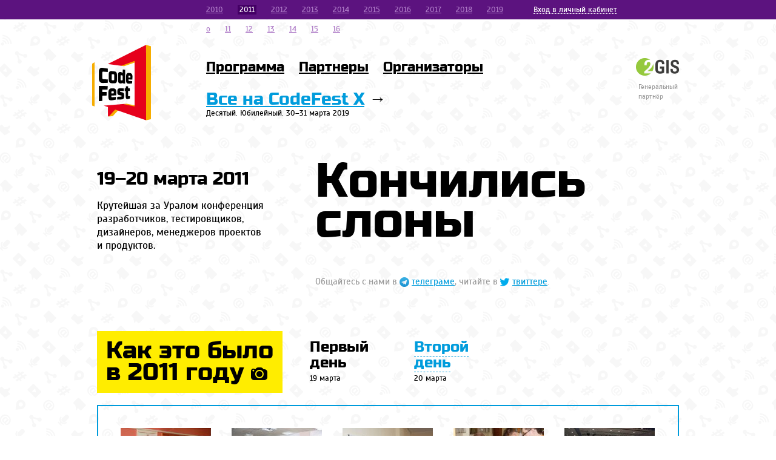

--- FILE ---
content_type: text/html; charset=utf-8
request_url: https://2011.codefest.ru/
body_size: 5474
content:
<!DOCTYPE html>
<html>
<head>
    <meta charset="UTF-8" />

    <title>CodeFest 2011</title>

    <meta property="og:image" content="/assets/frontend/2013/images/logo.png">
    <meta property="og:image:type" content="image/png">
    <meta property="og:image:width" content="97">
    <meta property="og:image:height" content="125">

    <meta name="description" content="Конференция разработчиков, посвященная вопросам разработки, управления проектами и тестирования." />

    <link href="/assets/frontend/2013/webfonts/russo-one.css" rel="stylesheet" type="text/css">
    <link href="/assets/frontend/2013/webfonts/scada.css" rel="stylesheet" type="text/css">
    <link href="/assets/frontend/2013/css/style.css?v=0.1" rel="stylesheet" type="text/css">
    <!--[if lt IE 9]>
    <script src="/assets/frontend/2013/js/html5shiv.js"></script>
    <![endif]-->
    <script type="text/javascript" src="/assets/frontend/2013/js/jquery-1.9.1.min.js"></script>
    <script type="text/javascript" src="/assets/frontend/2013/js/main.js?v=10"></script>
    <script type="text/javascript" src="/assets/frontend/2013/js/stickActions.js?v=0.1"></script>
    <link rel="stylesheet" href="/assets/frontend/2013/css/photor.min.css">
    <link rel="stylesheet" href="/assets/frontend/2013/css/gallery.css">
    
    <script>
        $(document).ready(function(){
            $('.b-programm-day').stickActions({
                'actions': '.b-programm-day__header'
            });
        });
    </script>
    
    </head>
<body>

<div class="b-page">
    <header class="b-header">
    

<script type="">
    $(document).ready(function(){
        if (location.hash == '#login' || location.hash == 'login'){
            $('#auth-form').show();
        }
    });
</script>

<section class="b-top-menu">
    <div class="grid-center">
        <aside class="b-auth">
                    <p class="b-auth__login">
                <a href="" class="b-dotted" id="auth-link"><span>Вход в личный кабинет</span></a>
            </p>
            <div class="b-auth-form" id="auth-form">
                <form data-role="auth-form">
                    <input type="text" class="b-input" placeholder="Эл.почта" name="email" data-name="email" value="" />
                    <div class="b-auth-form__message" id="auth-message" style="display: none">Проверьте почту!</div>
                    <p class="b-auth-form__notice" id="auth-notife" style="display: none">
                        <i class="icon icon__notice"></i> Не узнаём вас :(
                    </p>
                    <div class="b-auth-form__action" style="margin-top:0px">
                        <button class="b-btn" id="auth-submit" style="font-size:18px; float:left">Прислать ссылку</button>
                    </div>
                </form>
                <div style="margin-top:17px;">
                    <p class="b-auth-form__notice" style="color:#000000">
                        Бывали на CodeFest? Укажите имэил — пришлём ссылку для входа в личный кабинет.
                    </p>
                    <p class="b-auth-form__notice" style="color:#000000">
                        Не бывали – <a href="/reg/">зарегистрируйтесь</a>.
                    </p>
                </div>
                                <input type="hidden" class="b-input" data-role="auth-form-confirm" name="confirm" value="0" />
            </div>
                </aside>
        <section class="b-top-menu__archive">
                        <a href="//2010.codefest.ru" title="2010" >2010</a>
                        <a href="//2011.codefest.ru" title="2011" class="b-selected">2011</a>
                        <a href="//2012.codefest.ru" title="2012" >2012</a>
                        <a href="//2013.codefest.ru" title="2013" >2013</a>
                        <a href="//2014.codefest.ru" title="2014" >2014</a>
                        <a href="//2015.codefest.ru" title="2015" >2015</a>
                        <a href="//2016.codefest.ru" title="2016" >2016</a>
                        <a href="//2017.codefest.ru" title="2017" >2017</a>
                        <a href="//2018.codefest.ru" title="2018" >2018</a>
                        <a href="//2019.codefest.ru" title="2019" >2019</a>
                        <a href="//o.codefest.ru" title="o" >o</a>
                        <a href="//11.codefest.ru" title="11" >11</a>
                        <a href="//12.codefest.ru" title="12" >12</a>
                        <a href="//13.codefest.ru" title="13" >13</a>
                        <a href="//14.codefest.ru" title="14" >14</a>
                        <a href="//15.codefest.ru" title="15" >15</a>
                        <a href="//16.codefest.ru" title="16" >16</a>
                    </section>
    </div>
</section>    <div class="grid-center">
        <div class="b-logo">
            <a href="/" title="">
                <img src="/assets/frontend/2013/images/logo.png" alt="CodeFest" />
            </a>
        </div>
        <div class="b-organizators">
            <figure class="b-organizators__item">
                <a href="https://2gis.ru" class="b-organizators__logo i-2gis">
                    <img src="/assets/frontend/2013/samples/2gis.png?v=2" alt="" />
                </a>
                <span class="b-organizators__title">
                    Генеральный<br>партнёр
                </span>
            </figure>
                    </div>
        <section class="b-header__nav">
    <nav class="b-main-menu">
        <a href="/program/">Программа</a>
        <a href="/partners/">Партнеры</a>
        <a href="/thecreators/">Организаторы</a>
    </nav>
        <p>
        <br>
    </p>
    <h2>
        <a href="https://2019.codefest.ru">Все на CodeFest X</a>&nbsp;→
    </h2>
    <p>
        Десятый. Юбилейный. 30–31 марта 2019
    </p>
</section>
    </div>
</header>
        <div class="grid-center">
            <div class="b-reg">
    <aside class="b-fest-info">
        <h2 class="b-fest-info__title">
                            19–20 марта 2011
                    </h2>
        <p class="b-fest-info__text">
            Крутейшая за Уралом конференция
            разработчиков, тестировщиков,
            дизайнеров, менеджеров проектов<br />
            и продуктов.
        </p>
            </aside>

    <div class="b-about-codefest b-about-codefest_with-title">
                                    <h1 class="b-reg-open">Кончились слоны</h1>
                                    <article class="b-twitter">
            <div class="b-twitter__title">
                Общайтесь с нами в <i class="icon icon_telegram"></i> <a href="https://t.me/cdfst_chat">телеграме</a>, читайте в <i class="icon icon_twitter"></i> <a href="https://twitter.com/CodeFestRu">твиттере</a>.            </div>
                    </article>
    </div>
</div>



<script>
$(document).ready(function() {
        var data = {"pageSize":20,"tabs":[{"title":"\u041f\u0435\u0440\u0432\u044b\u0439 \u0434\u0435\u043d\u044c","date":"19 \u043c\u0430\u0440\u0442\u0430","photos":{"thumbs":["\/upload\/photo\/icon_131.jpg","\/upload\/photo\/icon_132.jpg","\/upload\/photo\/icon_133.jpg","\/upload\/photo\/icon_134.jpg","\/upload\/photo\/icon_135.jpg","\/upload\/photo\/icon_136.jpg","\/upload\/photo\/icon_137.jpg","\/upload\/photo\/icon_138.jpg","\/upload\/photo\/icon_139.jpg","\/upload\/photo\/icon_140.jpg","\/upload\/photo\/icon_141.jpg","\/upload\/photo\/icon_142.jpg","\/upload\/photo\/icon_143.jpg","\/upload\/photo\/icon_144.jpg","\/upload\/photo\/icon_145.jpg","\/upload\/photo\/icon_146.jpg","\/upload\/photo\/icon_147.jpg","\/upload\/photo\/icon_148.jpg","\/upload\/photo\/icon_149.jpg","\/upload\/photo\/icon_150.jpg","\/upload\/photo\/icon_151.jpg","\/upload\/photo\/icon_152.jpg","\/upload\/photo\/icon_153.jpg","\/upload\/photo\/icon_154.jpg","\/upload\/photo\/icon_155.jpg","\/upload\/photo\/icon_156.jpg","\/upload\/photo\/icon_157.jpg","\/upload\/photo\/icon_158.jpg","\/upload\/photo\/icon_159.jpg","\/upload\/photo\/icon_160.jpg","\/upload\/photo\/icon_161.jpg","\/upload\/photo\/icon_162.jpg","\/upload\/photo\/icon_163.jpg","\/upload\/photo\/icon_164.jpg","\/upload\/photo\/icon_165.jpg","\/upload\/photo\/icon_166.jpg","\/upload\/photo\/icon_167.jpg","\/upload\/photo\/icon_168.jpg","\/upload\/photo\/icon_169.jpg","\/upload\/photo\/icon_170.jpg","\/upload\/photo\/icon_173.jpg","\/upload\/photo\/icon_176.jpg","\/upload\/photo\/icon_177.jpg","\/upload\/photo\/icon_178.jpg","\/upload\/photo\/icon_181.jpg","\/upload\/photo\/icon_182.jpg","\/upload\/photo\/icon_184.jpg","\/upload\/photo\/icon_187.jpg","\/upload\/photo\/icon_189.jpg","\/upload\/photo\/icon_191.jpg","\/upload\/photo\/icon_193.jpg","\/upload\/photo\/icon_194.jpg","\/upload\/photo\/icon_197.jpg","\/upload\/photo\/icon_199.jpg","\/upload\/photo\/icon_201.jpg","\/upload\/photo\/icon_202.jpg","\/upload\/photo\/icon_206.jpg","\/upload\/photo\/icon_207.jpg","\/upload\/photo\/icon_209.jpg","\/upload\/photo\/icon_211.jpg","\/upload\/photo\/icon_212.jpg","\/upload\/photo\/icon_214.jpg","\/upload\/photo\/icon_216.jpg","\/upload\/photo\/icon_217.jpg","\/upload\/photo\/icon_219.jpg","\/upload\/photo\/icon_221.jpg","\/upload\/photo\/icon_225.jpg","\/upload\/photo\/icon_227.jpg","\/upload\/photo\/icon_228.jpg","\/upload\/photo\/icon_229.jpg","\/upload\/photo\/icon_232.jpg","\/upload\/photo\/icon_233.jpg","\/upload\/photo\/icon_234.jpg","\/upload\/photo\/icon_236.jpg","\/upload\/photo\/icon_238.jpg","\/upload\/photo\/icon_239.jpg","\/upload\/photo\/icon_242.jpg","\/upload\/photo\/icon_243.jpg","\/upload\/photo\/icon_246.jpg","\/upload\/photo\/icon_247.jpg","\/upload\/photo\/icon_249.jpg","\/upload\/photo\/icon_252.jpg","\/upload\/photo\/icon_253.jpg","\/upload\/photo\/icon_256.jpg","\/upload\/photo\/icon_257.jpg","\/upload\/photo\/icon_258.jpg","\/upload\/photo\/icon_261.jpg","\/upload\/photo\/icon_264.jpg","\/upload\/photo\/icon_265.jpg","\/upload\/photo\/icon_268.jpg","\/upload\/photo\/icon_269.jpg","\/upload\/photo\/icon_272.jpg","\/upload\/photo\/icon_273.jpg","\/upload\/photo\/icon_275.jpg","\/upload\/photo\/icon_278.jpg","\/upload\/photo\/icon_280.jpg","\/upload\/photo\/icon_282.jpg","\/upload\/photo\/icon_283.jpg","\/upload\/photo\/icon_288.jpg","\/upload\/photo\/icon_289.jpg","\/upload\/photo\/icon_291.jpg","\/upload\/photo\/icon_293.jpg","\/upload\/photo\/icon_297.jpg","\/upload\/photo\/icon_298.jpg","\/upload\/photo\/icon_299.jpg","\/upload\/photo\/icon_300.jpg","\/upload\/photo\/icon_305.jpg","\/upload\/photo\/icon_306.jpg","\/upload\/photo\/icon_309.jpg","\/upload\/photo\/icon_310.jpg","\/upload\/photo\/icon_312.jpg","\/upload\/photo\/icon_315.jpg","\/upload\/photo\/icon_316.jpg","\/upload\/photo\/icon_317.jpg","\/upload\/photo\/icon_320.jpg","\/upload\/photo\/icon_321.jpg","\/upload\/photo\/icon_324.jpg","\/upload\/photo\/icon_325.jpg","\/upload\/photo\/icon_327.jpg","\/upload\/photo\/icon_329.jpg","\/upload\/photo\/icon_331.jpg","\/upload\/photo\/icon_332.jpg","\/upload\/photo\/icon_334.jpg","\/upload\/photo\/icon_335.jpg","\/upload\/photo\/icon_336.jpg","\/upload\/photo\/icon_338.jpg","\/upload\/photo\/icon_340.jpg","\/upload\/photo\/icon_341.jpg"],"original":["\/upload\/photo\/131.jpg","\/upload\/photo\/132.jpg","\/upload\/photo\/133.jpg","\/upload\/photo\/134.jpg","\/upload\/photo\/135.jpg","\/upload\/photo\/136.jpg","\/upload\/photo\/137.jpg","\/upload\/photo\/138.jpg","\/upload\/photo\/139.jpg","\/upload\/photo\/140.jpg","\/upload\/photo\/141.jpg","\/upload\/photo\/142.jpg","\/upload\/photo\/143.jpg","\/upload\/photo\/144.jpg","\/upload\/photo\/145.jpg","\/upload\/photo\/146.jpg","\/upload\/photo\/147.jpg","\/upload\/photo\/148.jpg","\/upload\/photo\/149.jpg","\/upload\/photo\/150.jpg","\/upload\/photo\/151.jpg","\/upload\/photo\/152.jpg","\/upload\/photo\/153.jpg","\/upload\/photo\/154.jpg","\/upload\/photo\/155.jpg","\/upload\/photo\/156.jpg","\/upload\/photo\/157.jpg","\/upload\/photo\/158.jpg","\/upload\/photo\/159.jpg","\/upload\/photo\/160.jpg","\/upload\/photo\/161.jpg","\/upload\/photo\/162.jpg","\/upload\/photo\/163.jpg","\/upload\/photo\/164.jpg","\/upload\/photo\/165.jpg","\/upload\/photo\/166.jpg","\/upload\/photo\/167.jpg","\/upload\/photo\/168.jpg","\/upload\/photo\/169.jpg","\/upload\/photo\/170.jpg","\/upload\/photo\/173.jpg","\/upload\/photo\/176.jpg","\/upload\/photo\/177.jpg","\/upload\/photo\/178.jpg","\/upload\/photo\/181.jpg","\/upload\/photo\/182.jpg","\/upload\/photo\/184.jpg","\/upload\/photo\/187.jpg","\/upload\/photo\/189.jpg","\/upload\/photo\/191.jpg","\/upload\/photo\/193.jpg","\/upload\/photo\/194.jpg","\/upload\/photo\/197.jpg","\/upload\/photo\/199.jpg","\/upload\/photo\/201.jpg","\/upload\/photo\/202.jpg","\/upload\/photo\/206.jpg","\/upload\/photo\/207.jpg","\/upload\/photo\/209.jpg","\/upload\/photo\/211.jpg","\/upload\/photo\/212.jpg","\/upload\/photo\/214.jpg","\/upload\/photo\/216.jpg","\/upload\/photo\/217.jpg","\/upload\/photo\/219.jpg","\/upload\/photo\/221.jpg","\/upload\/photo\/225.jpg","\/upload\/photo\/227.jpg","\/upload\/photo\/228.jpg","\/upload\/photo\/229.jpg","\/upload\/photo\/232.jpg","\/upload\/photo\/233.jpg","\/upload\/photo\/234.jpg","\/upload\/photo\/236.jpg","\/upload\/photo\/238.jpg","\/upload\/photo\/239.jpg","\/upload\/photo\/242.jpg","\/upload\/photo\/243.jpg","\/upload\/photo\/246.jpg","\/upload\/photo\/247.jpg","\/upload\/photo\/249.jpg","\/upload\/photo\/252.jpg","\/upload\/photo\/253.jpg","\/upload\/photo\/256.jpg","\/upload\/photo\/257.jpg","\/upload\/photo\/258.jpg","\/upload\/photo\/261.jpg","\/upload\/photo\/264.jpg","\/upload\/photo\/265.jpg","\/upload\/photo\/268.jpg","\/upload\/photo\/269.jpg","\/upload\/photo\/272.jpg","\/upload\/photo\/273.jpg","\/upload\/photo\/275.jpg","\/upload\/photo\/278.jpg","\/upload\/photo\/280.jpg","\/upload\/photo\/282.jpg","\/upload\/photo\/283.jpg","\/upload\/photo\/288.jpg","\/upload\/photo\/289.jpg","\/upload\/photo\/291.jpg","\/upload\/photo\/293.jpg","\/upload\/photo\/297.jpg","\/upload\/photo\/298.jpg","\/upload\/photo\/299.jpg","\/upload\/photo\/300.jpg","\/upload\/photo\/305.jpg","\/upload\/photo\/306.jpg","\/upload\/photo\/309.jpg","\/upload\/photo\/310.jpg","\/upload\/photo\/312.jpg","\/upload\/photo\/315.jpg","\/upload\/photo\/316.jpg","\/upload\/photo\/317.jpg","\/upload\/photo\/320.jpg","\/upload\/photo\/321.jpg","\/upload\/photo\/324.jpg","\/upload\/photo\/325.jpg","\/upload\/photo\/327.jpg","\/upload\/photo\/329.jpg","\/upload\/photo\/331.jpg","\/upload\/photo\/332.jpg","\/upload\/photo\/334.jpg","\/upload\/photo\/335.jpg","\/upload\/photo\/336.jpg","\/upload\/photo\/338.jpg","\/upload\/photo\/340.jpg","\/upload\/photo\/341.jpg"]}},{"title":"\u0412\u0442\u043e\u0440\u043e\u0439 \u0434\u0435\u043d\u044c","date":"20 \u043c\u0430\u0440\u0442\u0430","photos":{"thumbs":["\/upload\/photo\/icon_171.jpg","\/upload\/photo\/icon_172.jpg","\/upload\/photo\/icon_174.jpg","\/upload\/photo\/icon_175.jpg","\/upload\/photo\/icon_179.jpg","\/upload\/photo\/icon_180.jpg","\/upload\/photo\/icon_183.jpg","\/upload\/photo\/icon_185.jpg","\/upload\/photo\/icon_186.jpg","\/upload\/photo\/icon_188.jpg","\/upload\/photo\/icon_190.jpg","\/upload\/photo\/icon_192.jpg","\/upload\/photo\/icon_195.jpg","\/upload\/photo\/icon_196.jpg","\/upload\/photo\/icon_198.jpg","\/upload\/photo\/icon_200.jpg","\/upload\/photo\/icon_203.jpg","\/upload\/photo\/icon_204.jpg","\/upload\/photo\/icon_205.jpg","\/upload\/photo\/icon_208.jpg","\/upload\/photo\/icon_210.jpg","\/upload\/photo\/icon_213.jpg","\/upload\/photo\/icon_215.jpg","\/upload\/photo\/icon_218.jpg","\/upload\/photo\/icon_220.jpg","\/upload\/photo\/icon_222.jpg","\/upload\/photo\/icon_223.jpg","\/upload\/photo\/icon_224.jpg","\/upload\/photo\/icon_226.jpg","\/upload\/photo\/icon_230.jpg","\/upload\/photo\/icon_231.jpg","\/upload\/photo\/icon_235.jpg","\/upload\/photo\/icon_237.jpg","\/upload\/photo\/icon_240.jpg","\/upload\/photo\/icon_241.jpg","\/upload\/photo\/icon_244.jpg","\/upload\/photo\/icon_245.jpg","\/upload\/photo\/icon_248.jpg","\/upload\/photo\/icon_250.jpg","\/upload\/photo\/icon_251.jpg","\/upload\/photo\/icon_254.jpg","\/upload\/photo\/icon_255.jpg","\/upload\/photo\/icon_259.jpg","\/upload\/photo\/icon_260.jpg","\/upload\/photo\/icon_262.jpg","\/upload\/photo\/icon_263.jpg","\/upload\/photo\/icon_266.jpg","\/upload\/photo\/icon_267.jpg","\/upload\/photo\/icon_270.jpg","\/upload\/photo\/icon_271.jpg","\/upload\/photo\/icon_274.jpg","\/upload\/photo\/icon_276.jpg","\/upload\/photo\/icon_277.jpg","\/upload\/photo\/icon_279.jpg","\/upload\/photo\/icon_281.jpg","\/upload\/photo\/icon_284.jpg","\/upload\/photo\/icon_285.jpg","\/upload\/photo\/icon_286.jpg","\/upload\/photo\/icon_287.jpg","\/upload\/photo\/icon_290.jpg","\/upload\/photo\/icon_292.jpg","\/upload\/photo\/icon_294.jpg","\/upload\/photo\/icon_295.jpg","\/upload\/photo\/icon_296.jpg","\/upload\/photo\/icon_301.jpg","\/upload\/photo\/icon_302.jpg","\/upload\/photo\/icon_303.jpg","\/upload\/photo\/icon_304.jpg","\/upload\/photo\/icon_307.jpg","\/upload\/photo\/icon_308.jpg","\/upload\/photo\/icon_311.jpg","\/upload\/photo\/icon_313.jpg","\/upload\/photo\/icon_314.jpg","\/upload\/photo\/icon_318.jpg","\/upload\/photo\/icon_319.jpg","\/upload\/photo\/icon_322.jpg","\/upload\/photo\/icon_323.jpg","\/upload\/photo\/icon_326.jpg","\/upload\/photo\/icon_328.jpg","\/upload\/photo\/icon_330.jpg","\/upload\/photo\/icon_333.jpg","\/upload\/photo\/icon_337.jpg","\/upload\/photo\/icon_339.jpg","\/upload\/photo\/icon_342.jpg","\/upload\/photo\/icon_343.jpg","\/upload\/photo\/icon_344.jpg","\/upload\/photo\/icon_345.jpg","\/upload\/photo\/icon_346.jpg","\/upload\/photo\/icon_347.jpg","\/upload\/photo\/icon_348.jpg","\/upload\/photo\/icon_349.jpg","\/upload\/photo\/icon_350.jpg","\/upload\/photo\/icon_351.jpg","\/upload\/photo\/icon_352.jpg","\/upload\/photo\/icon_353.jpg","\/upload\/photo\/icon_354.jpg","\/upload\/photo\/icon_355.jpg","\/upload\/photo\/icon_356.jpg","\/upload\/photo\/icon_357.jpg","\/upload\/photo\/icon_358.jpg","\/upload\/photo\/icon_359.jpg","\/upload\/photo\/icon_360.jpg","\/upload\/photo\/icon_361.jpg","\/upload\/photo\/icon_362.jpg","\/upload\/photo\/icon_363.jpg","\/upload\/photo\/icon_364.jpg","\/upload\/photo\/icon_365.jpg"],"original":["\/upload\/photo\/171.jpg","\/upload\/photo\/172.jpg","\/upload\/photo\/174.jpg","\/upload\/photo\/175.jpg","\/upload\/photo\/179.jpg","\/upload\/photo\/180.jpg","\/upload\/photo\/183.jpg","\/upload\/photo\/185.jpg","\/upload\/photo\/186.jpg","\/upload\/photo\/188.jpg","\/upload\/photo\/190.jpg","\/upload\/photo\/192.jpg","\/upload\/photo\/195.jpg","\/upload\/photo\/196.jpg","\/upload\/photo\/198.jpg","\/upload\/photo\/200.jpg","\/upload\/photo\/203.jpg","\/upload\/photo\/204.jpg","\/upload\/photo\/205.jpg","\/upload\/photo\/208.jpg","\/upload\/photo\/210.jpg","\/upload\/photo\/213.jpg","\/upload\/photo\/215.jpg","\/upload\/photo\/218.jpg","\/upload\/photo\/220.jpg","\/upload\/photo\/222.jpg","\/upload\/photo\/223.jpg","\/upload\/photo\/224.jpg","\/upload\/photo\/226.jpg","\/upload\/photo\/230.jpg","\/upload\/photo\/231.jpg","\/upload\/photo\/235.jpg","\/upload\/photo\/237.jpg","\/upload\/photo\/240.jpg","\/upload\/photo\/241.jpg","\/upload\/photo\/244.jpg","\/upload\/photo\/245.jpg","\/upload\/photo\/248.jpg","\/upload\/photo\/250.jpg","\/upload\/photo\/251.jpg","\/upload\/photo\/254.jpg","\/upload\/photo\/255.jpg","\/upload\/photo\/259.jpg","\/upload\/photo\/260.jpg","\/upload\/photo\/262.jpg","\/upload\/photo\/263.jpg","\/upload\/photo\/266.jpg","\/upload\/photo\/267.jpg","\/upload\/photo\/270.jpg","\/upload\/photo\/271.jpg","\/upload\/photo\/274.jpg","\/upload\/photo\/276.jpg","\/upload\/photo\/277.jpg","\/upload\/photo\/279.jpg","\/upload\/photo\/281.jpg","\/upload\/photo\/284.jpg","\/upload\/photo\/285.jpg","\/upload\/photo\/286.jpg","\/upload\/photo\/287.jpg","\/upload\/photo\/290.jpg","\/upload\/photo\/292.jpg","\/upload\/photo\/294.jpg","\/upload\/photo\/295.jpg","\/upload\/photo\/296.jpg","\/upload\/photo\/301.jpg","\/upload\/photo\/302.jpg","\/upload\/photo\/303.jpg","\/upload\/photo\/304.jpg","\/upload\/photo\/307.jpg","\/upload\/photo\/308.jpg","\/upload\/photo\/311.jpg","\/upload\/photo\/313.jpg","\/upload\/photo\/314.jpg","\/upload\/photo\/318.jpg","\/upload\/photo\/319.jpg","\/upload\/photo\/322.jpg","\/upload\/photo\/323.jpg","\/upload\/photo\/326.jpg","\/upload\/photo\/328.jpg","\/upload\/photo\/330.jpg","\/upload\/photo\/333.jpg","\/upload\/photo\/337.jpg","\/upload\/photo\/339.jpg","\/upload\/photo\/342.jpg","\/upload\/photo\/343.jpg","\/upload\/photo\/344.jpg","\/upload\/photo\/345.jpg","\/upload\/photo\/346.jpg","\/upload\/photo\/347.jpg","\/upload\/photo\/348.jpg","\/upload\/photo\/349.jpg","\/upload\/photo\/350.jpg","\/upload\/photo\/351.jpg","\/upload\/photo\/352.jpg","\/upload\/photo\/353.jpg","\/upload\/photo\/354.jpg","\/upload\/photo\/355.jpg","\/upload\/photo\/356.jpg","\/upload\/photo\/357.jpg","\/upload\/photo\/358.jpg","\/upload\/photo\/359.jpg","\/upload\/photo\/360.jpg","\/upload\/photo\/361.jpg","\/upload\/photo\/362.jpg","\/upload\/photo\/363.jpg","\/upload\/photo\/364.jpg","\/upload\/photo\/365.jpg"]}}]};
        createGallery(data);
});
</script>


<div class="gallery">
    <div class="gallery__tabs">
        <div class="gallery__caption">Как это было<br>в 2011 году</div>
    </div>
    <div class="gallery__viewport">
        <div class="gallery__thumbs"></div>
        <div class="gallery__nav"></div>
        <div class="photor" id="photor"></div>
    </div>
</div>

    <div id="js-player-popup" class="b-popup" style="display: none">
        <div class="b-popup__content b-players">
                            <div class="b-players__section js-player-section is-active">
                    <div class="b-players__message">Трансляция начнётся<br> 2 апреля в 10:00</div>
                </div>
                    </div>
    </div>
    </div>
        <div class="grid-center">
            <section class="b-sponspors">
        <h2 class="i-with-border">
            <span><a href="/partners/" title="">Партнёры</a></span>
        </h2>
        <div class="b-sponspors__pictures">
                                                                                                                                                                                                                    </div>
        <div class="b-sponspors__pictures">
                                    <a href="http://company.alawar.ru" target="_blank" class="b-sponspors__pictures-item">
                <img src="/upload/partners/logo_1391256042.gif" />
            </a>
                                                <a href="http://playtox.ru/" target="_blank" class="b-sponspors__pictures-item">
                <img src="/upload/partners/logo_1391256240.jpg" />
            </a>
                                                <a href="http://www.intel.ru/content/www/ru/ru/homepage.html" target="_blank" class="b-sponspors__pictures-item">
                <img src="/upload/partners/logo_1391256336.gif" />
            </a>
                                                <a href="http://www.xored.com/" target="_blank" class="b-sponspors__pictures-item">
                <img src="/upload/partners/logo_1391256486.png" />
            </a>
                                                <a href="http://moikrug.ru/companies/862315658/" target="_blank" class="b-sponspors__pictures-item">
                <img src="/upload/partners/logo_1391256830.png" />
            </a>
                                                <a href="http://vicman.ru" target="_blank" class="b-sponspors__pictures-item">
                <img src="/upload/partners/logo_1391257291.png" />
            </a>
                                                <a href="http://jetbrains.ru" target="_blank" class="b-sponspors__pictures-item">
                <img src="/upload/partners/logo_1391257391.png" />
            </a>
                                                <a href="http://www.amiro.ru" target="_blank" class="b-sponspors__pictures-item">
                <img src="/upload/partners/logo_1391257537.png" />
            </a>
                                </div>
    </section>
    </div>
</div>
    <script src="/assets/frontend/2013/js/photor.min.js"></script>
    <script src="/assets/frontend/2013/js/gallery.js"></script>
<footer class="b-footer" style="height:44px;">
    <div class="grid-center">
        <aside style="text-align:center;">
            <span class="">Телеграм: <a href="https://t.me/codefestru">тет-а-тет</a>, <a href="https://t.me/cdfst">канал</a> и <a href="https://t.me/cdfst_chat">чят</a></span> | Эл. почта: <a href="mailto:org@codefest.ru" title="">org@codefest.ru</a>
            <br>
            <a href="/oferta/">Публичная оферта</a> | <a href="/agreement/">Пользовательское соглашение</a> | <a href="/privacy/">Политика конфиденциальности</a> | <a href="/speakers/ru/code-of-conduct/">Нормы поведения</a> (<a href="/speakers/en/code-of-conduct/">Code of Conduct</a>)
        </aside>
    </div>
</footer>


    <script src="https://cdn.tbank.ru/twa/ttm/contractor/publications/codefest/index.js"></script>
    <!-- Yandex.Metrika counter -->
    <script type="text/javascript" >
       (function(m,e,t,r,i,k,a){m[i]=m[i]||function(){(m[i].a=m[i].a||[]).push(arguments)};
       m[i].l=1*new Date();
       for (var j = 0; j < document.scripts.length; j++) {if (document.scripts[j].src === r) { return; }}
       k=e.createElement(t),a=e.getElementsByTagName(t)[0],k.async=1,k.src=r,a.parentNode.insertBefore(k,a)})
       (window, document, "script", "https://mc.yandex.ru/metrika/tag.js", "ym");

       ym(92944315, "init", {
            clickmap:true,
            trackLinks:true,
            accurateTrackBounce:true
       });
    </script>
    <noscript><div><img src="https://mc.yandex.ru/watch/92944315" style="position:absolute; left:-9999px;" alt="" /></div></noscript>
    <!-- /Yandex.Metrika counter -->

</body>
</html>

--- FILE ---
content_type: text/css
request_url: https://2011.codefest.ru/assets/frontend/2013/webfonts/russo-one.css
body_size: 135
content:
/* Generated by Font Squirrel (http://www.fontsquirrel.com) on February 8, 2013 */



@font-face {
    font-family: 'Russo One';
    src: url('russoone-regular-webfont.eot');
    src: url('russoone-regular-webfont.eot?#iefix') format('embedded-opentype'),
         url('russoone-regular-webfont.woff') format('woff'),
         url('russoone-regular-webfont.ttf') format('truetype');
    font-weight: normal;
    font-style: normal;

}

--- FILE ---
content_type: text/css
request_url: https://2011.codefest.ru/assets/frontend/2013/css/photor.min.css
body_size: 1372
content:
@-webkit-keyframes photor__preloader{0%{-webkit-transform:rotate(0);transform:rotate(0)}100%{-webkit-transform:rotate(360deg);transform:rotate(360deg)}}@keyframes photor__preloader{0%{transform:rotate(0)}100%{transform:rotate(360deg)}}.photor{position:relative;width:100%;height:100%;background:#fff;-webkit-user-select:none;-moz-user-select:none;-ms-user-select:none;user-select:none;-ms-touch-action:pan-y;touch-action:pan-y;-webkit-font-smoothing:antialiased}.photor._thumbs{background:#090907}.photor__viewport{position:absolute;top:0;right:0;bottom:60px;left:0;overflow:hidden}.photor__viewportLayer{position:relative;width:100%;height:100%;-webkit-transform:translate3d(0,0,0);transform:translate3d(0,0,0);-webkit-transition-property:left,-webkit-transform;transition-property:left,transform;transition-timing-function:cubic-bezier(.1,0,.25,1);transition-duration:.24s;z-index:0}._noeffects .photor__viewportLayer{transition-duration:0}.photor__viewportLayerSlide{width:100%;height:100%;position:absolute;top:0;text-align:center;white-space:nowrap}.photor__viewportLayerSlide:before{content:'';display:inline-block;vertical-align:middle;height:100%;width:0;font-size:0}.photor__viewportLayerSlide:after{position:absolute;top:50%;left:50%;width:14px;height:14px;margin:-9px 0 0 -9px;visibility:hidden;content:'';border-radius:50%;border:2px solid #fff;border-right:2px solid transparent;-webkit-animation:photor__preloader .8s linear infinite;animation:photor__preloader .8s linear infinite;opacity:0;transition:all .3s ease}.photor__viewportLayerSlideImg{width:100%;height:100%;background-repeat:no-repeat;background-position:center center;opacity:1;transition:opacity .3s ease;visibility:visible;display:inline-block;vertical-align:middle}.photor__viewportLayerSlideImg._alt:before{display:block;content:attr(data-alt);background:rgba(0,0,0,.5);color:#fff;text-align:center;position:absolute;right:0;bottom:0;left:0;padding:4px 0;font:14px/20px Arial;display:none}.photor__viewportLayerSlide._loading:after{visibility:visible;opacity:1}.photor__viewportLayerSlide._loading .photor__viewportLayerSlideImg{opacity:0}.photor__viewportLayerSlide._hidden:after{visibility:visible;opacity:1}.photor__viewportLayerSlide._hidden .photor__viewportLayerSlideImg{visibility:hidden;opacity:0}.photor__viewportLayerSlide._auto .photor__viewportLayerSlideImg{-webkit-background-size:contain;background-size:contain}@media (max-width:400px){.photor__viewportLayerSlide._auto .photor__viewportLayerSlideImg{-webkit-background-size:cover;background-size:cover}}.photor__viewportLayerSlide._center{background-size:auto}.photor__viewportLayerSlide._html:before,.photor__viewportLayerSlide._html:after{display:none}.photor__viewportControl{position:absolute;top:0;right:0;bottom:0;left:0;z-index:1;cursor:move;cursor:-webkit-grab;cursor:-moz-grab}.photor__viewportControlPrev,.photor__viewportControlNext{position:absolute;top:0;bottom:0;cursor:pointer;-webkit-tap-highlight-color:rgba(0,0,0,0)}.photor__viewportControlPrev._disabled,.photor__viewportControlNext._disabled{cursor:default}.photor__viewportControlPrev{right:70%;left:0}.photor__viewportControlNext{right:0;left:30%}.photor__thumbs{position:absolute;height:56px;right:0;bottom:0;left:0;padding:2px 0;text-align:center;white-space:nowrap;overflow:hidden;font-size:0}.photor__thumbsWrap{position:relative;display:inline-block;text-align:left;height:100%;-webkit-transform:translate3d(0,0,0);transform:translate3d(0,0,0);-webkit-transition-property:left,-webkit-transform;transition-property:left,transform;transition-timing-function:cubic-bezier(.1,0,.25,1);transition-duration:.24s}._noeffects .photor__thumbsWrap{transition-duration:0}.photor__thumbsWrapItem{display:inline-block;vertical-align:top;height:100%;margin:0 1px;-webkit-tap-highlight-color:rgba(0,0,0,0);outline:none;cursor:pointer}.photor__thumbsWrapItemImg{width:auto;height:100%;vertical-align:top;border:0;-webkit-transform:translate3d(0,0,0);transform:translate3d(0,0,0)}.photor._dots .photor__thumbsWrapItem{width:4px;height:4px;padding:5px}.photor._dots .photor__thumbsWrapItem:before{display:block;width:4px;height:4px;border:1px solid gray;border-radius:3px;content:''}.photor._dots .photor__thumbsWrapItem._current:before{background:gray}.photor__thumbsWrapFrame{top:0;height:100%;position:absolute;transition-property:all;transition-duration:.27s;transition-timing-function:cubic-bezier(.1,0,.25,1);-moz-box-sizing:border-box;box-sizing:border-box;border:2px solid #fff}@media (max-device-width:1280px){.photor__thumbsWrapFrame{-webkit-transition-property:top,left,-webkit-transform;transition-property:top,left,transform}}.photor._dragging .photor__viewportControl,.photor._dragging .photor__viewportControlPrev,.photor._dragging .photor__viewportControlNext{cursor:-webkit-grabbing;cursor:-moz-grabbing;cursor:grabbing}.photor._ie8 .photor__viewportLayerSlide._auto._portrait .photor__viewportLayerSlideImg{height:100%;width:auto}.photor._ie8 .photor__viewportLayerSlide._auto._landscape .photor__viewportLayerSlideImg{height:auto;width:100%}.photor._ie8 .photor__viewportLayerSlide._center .photor__viewportLayerSlideImg{height:auto;width:auto}.photor._ie8 .photor__viewportControl{background:url('about:blank')}

--- FILE ---
content_type: text/css
request_url: https://2011.codefest.ru/assets/frontend/2013/css/gallery.css
body_size: 3537
content:
.photor {
    position: absolute;
    left: -2px;
    top: -2px;
    display: none;
    padding: 4px;
    }

.gallery {
    margin: 20px auto;
    max-width: 960px;
    }


.gallery__viewport {
    border: 2px solid #009cdc;
    padding: 36px;
    position: relative;
    }

.gallery__thumbs {
    min-height: 500px;
    margin: 0 0 0 -33px;
    }
    .gallery__thumb {
        display: inline-block;
        vertical-align: middle;
        overflow: hidden;
        margin: 0 0 33px 33px;
        height: 100px;
        width: 150px;
        background-repeat: no-repeat;
        background-position: 50% 50%;
        }

    .gallery__thumb:hover {
        cursor: pointer;
        opacity: 0.8;
        }

.gallery__tabs {
    display: table;
    width: 1%;
    margin-bottom: 20px;
    }
.gallery__tab {
    display: table-cell;
    cursor: pointer;
    padding: 15px 30px 0 45px;
    width: 1%;
    vertical-align: top;
    }
    .gallery__tabTitle {
        display: inline;
        font: 24px/1 "Russo One", "Arial", sans-serif;
        color: #009cdc;
        border-bottom: 1px dashed;
        }
.gallery__tab:hover .gallery__tabTitle {
    border-bottom-color: transparent;
    }
.gallery__tab._active .gallery__tabTitle {
    color: #000;
    border-bottom-color: transparent;
    }
.gallery__caption {
    display: table-cell;
    background-color: #ffed00;
    font: 40px/36px "Russo One", "Arial", sans-serif;
    color: #000;
    padding: 15px;
    white-space: nowrap;
    width: 1%;
    vertical-align: top;
}
.gallery__caption:after {
    content: url([data-uri]);
    margin-left: 12px;
}


.gallery__nav {
    display: table;
    max-width: 100%;
    }
.gallery__navItem {
    display: table-cell;
    cursor: pointer;
    opacity: 0.4;
    padding: 0 16px 0 0;
    line-height: 0;
    max-width: 85px;
    vertical-align: top;
    }
.gallery__navItem:last-child {
    padding: 0;
    }
.gallery__navItem:hover {
    opacity: 0.7;
    }
.gallery__navItem._active {
    cursor: default;
    opacity: 1;
    }
    .gallery__navThumb {
        width: 15px;
        height: 10px;
        background-color: #999;
        float: left;
        margin: 0 2px 2px 0;
        font: 0/0 a;
    }


._galleryClose {
    cursor: pointer;
    position: absolute;
    z-index: 2;
    right: 0;
    top: 0;
    height: 62px;
    width: 62px;
    background: no-repeat 50% 50% url([data-uri]);
    opacity: 0.5;
    }
._galleryClose:hover {
    background-color: rgba(0, 156, 220, 0.2);
    opacity: 1;
    }
.photor__viewportControlNext:not(._disabled):before {
    content: "";
    position: absolute;
    right: 0;
    top: 0;
    bottom: 0;
    width: 100px;
    background: rgba(0, 156, 220, 0.2) no-repeat 50% 50% url([data-uri]);
    opacity: 0;
    }
.photor__viewportControlNext:not(._disabled):hover:before {
    opacity: 1;
    }

.photor__viewportControlPrev:not(._disabled):before {
    content: "";
    position: absolute;
    left: 0;
    top: 0;
    bottom: 0;
    width: 100px;
    background: rgba(0, 156, 220, 0.2) no-repeat 50% 50% url([data-uri]);
    opacity: 0;
    }
.photor__viewportControlPrev:not(._disabled):hover:before {
    opacity: 1;
    }

--- FILE ---
content_type: application/javascript
request_url: https://2011.codefest.ru/assets/frontend/2013/js/stickActions.js?v=0.1
body_size: 496
content:
$(function(){
    $.fn.stickActions = function(options){
    	var options = $.extend({
		      actions: ".form-action"
		    }, options);

        this.each(function(){
            var form = $(this),
				buttons = $(this).find(options.actions),
				formBottom, btnBottom;

				form.css('paddingTop', buttons.outerHeight() + 50);

			var	formBottom,
				formTop,
				windowTop;

            var programInner = window.document.querySelector('.programm__inner');
			var setLeftHeaderPosition = function() {
                $('.b-programm-day__header.fixed-header').css({
                    left: programInner.getBoundingClientRect().left
                });
            };

			var resetLeftHeaderPosition = function() {
                $('.b-programm-day__header').css({
                    left: ''
                });
            };

			$(window).scroll(function(){
                formTop = form.offset().top;
				formBottom = formTop + form.outerHeight();

				windowTop = $(document).scrollTop();
				
				if (windowTop >= formTop){
					buttons.addClass('fixed-header');
                    setLeftHeaderPosition();
				} else {
					buttons.removeClass('fixed-header');
                    resetLeftHeaderPosition();
				}

				if (windowTop + 1 >= formBottom - buttons.outerHeight()){
					buttons.removeClass('fixed-header').css({ 'top': 'auto', 'bottom': '0' });
                    resetLeftHeaderPosition();
				} else {
					buttons.css({ 'bottom': 'auto', 'top': '0' });
				}
			});

			$(window).add('.programm').scroll(setLeftHeaderPosition);
       	});
    }
});

--- FILE ---
content_type: application/javascript
request_url: https://2011.codefest.ru/assets/frontend/2013/js/photor.min.js
body_size: 5031
content:
!function(){function a(){var a=navigator.userAgent.toLowerCase();return-1!=a.indexOf("msie")?parseInt(a.split("msie")[1]):!1}function b(){var a=!1,b=document.createElement("p");for(var c in n)if(void 0!==b.style[c]){a={property:c};break}return document.body.insertBefore(b,null),a.property&&(b.style[a.property]="translate3d(1px,1px,1px)",a.has3d="none"!=window.getComputedStyle(b).getPropertyValue(n[a.property])),document.body.removeChild(b),a}function c(a){var b=document.createElement("p").style,c=["ms","O","Moz","Webkit"];if(""==b[a])return a;a=a.charAt(0).toUpperCase()+a.slice(1);for(var d=0;d<c.length;d++)if(""==b[c[d]+a])return c[d]+a}function d(a,b,c,d,e){d=!!d,a&&(e?a.removeEventListener?a.removeEventListener(b,c,d):$(a).off(b):a.addEventListener?a.addEventListener(b,c,d):$(a).on(b,c))}function e(a,b){if(a){var c=" "+a.className+" ";return b=" "+b+" ",c.replace(/[\n\t]/g," ").indexOf(b)>-1?!0:!1}}function f(){var a="ontouchstart"in window;return a?["touchstart","touchmove","touchend","touchcancel"]:["mousedown","mousemove","mouseup","mouseleave"]}function g(a,b,c,d){3==arguments.length&&"boolean"!=typeof c&&(d=c,c=!1);var e;return function(){var f=arguments;d=d||this,c&&!e&&a.apply(d,f),clearTimeout(e),e=setTimeout(function(){c||a.apply(d,f),e=null},b)}}function h(a){function b(a){var b,c=o[a];return b=c.params.transform?c.layer.css(n[c.params.transform.property]).match(/(-?[0-9\.]+)/g)[4]:c.layer.css("left"),parseInt(b)}function c(){l.isSlide&&(l.isThumbs?h():j.params.transition&&f()),l={},j.root.removeClass(j.params._dragging)}function d(){var b;(0==j.current&&l.shiftX>0||j.current==j.count&&l.shiftX<0)&&(l.shiftX=l.shiftX/3),b=(l.shiftX+l.startShift)/j.viewportWidth*100,j.layer.css(r.setIndent(a,Math.round(100*b)/100))}function f(){Math.abs(l.shiftX)>.05*j.controlWidth?l.shiftX<0?r.next(a):r.prev(a):r.go(a,j.current)}function g(){var b=l.shiftX+l.thumbsStartX,c=-1*(j.thumbsLayerWidth-j.thumbsWidth);b>0&&(b/=3),c>b&&(b=c+(b-c)/3),j.thumbsIndent=b,j.thumbsLayer.css(r.setIndent(a,j.thumbsIndent,"px"))}function h(){if(j.thumbsDragging&&l.isSlide){var b=l.shiftX<0?-1:1;l.t2=new Date,j.thumbsIndent=i(j.thumbsIndent,b),j.thumbsLayer.css("transition-duration",".24s").css(r.setIndent(a,j.thumbsIndent,"px"))}}function i(a,b){var c,d,e=Math.abs(10*l.shiftX/(l.t2-l.t1));return c=b*parseInt(Math.pow(e,2))+a,d=j.thumbs.outerWidth()-j.thumbsLayer.outerWidth(),c>0?0:d>c?d:c}var j=o[a],k=(j.control,j.thumbs),l={};q.onStart=function(a){l.x1=a.clientX||a.touches&&a.touches[0].clientX,l.y1=a.clientY||a.touches&&a.touches[0].clientY,l.t1=new Date,l.isPressed=!0,l.isThumbs=e(this,j.params.thumbs),l.thumbsStartX=j.thumbsIndent,j.layer.css("transition-duration","0s"),j.thumbsLayer.css("transition-duration","0s")},q.onMove=function(e){if(l.isPressed){if(l.shiftX=(e.clientX||e.touches&&e.touches[0].clientX)-l.x1,l.shiftY=(e.clientY||e.touches&&e.touches[0].clientY)-l.y1,l.shiftXAbs=Math.abs(l.shiftX),l.shiftYAbs=Math.abs(l.shiftY),l.isMultitouch=l.isMultitouch||(e.touches&&e.touches.length)>1,l.isMultitouch)return void c();l.isSlide||l.isScroll||(l.shiftYAbs>=5&&l.shiftYAbs>l.shiftXAbs&&(l.isScroll=!0),l.shiftXAbs>=5&&l.shiftXAbs>l.shiftYAbs&&(j.root.addClass(j.params._dragging),l.isSlide=!0,l.startShift=b(a))),l.isSlide&&(l.isThumbs?j.thumbsDragging&&g():j.params.transition&&d(),e.preventDefault&&e.preventDefault())}},q.onEnd=function(b){l.isSlide||l.isScroll||!l.isPressed||(e(b.target,j.params.prev)&&r.prev(a),e(b.target,j.params.next)&&r.next(a),(e(b.target,j.params.thumbImg)||e(b.target,j.params.thumb))&&r.go(a,parseInt(b.target.getAttribute("data-rel"))),b.stopPropagation&&b.preventDefault&&(b.stopPropagation(),b.preventDefault())),c()},j.events.push({element:j.viewport[0],event:p[0],handler:q.onStart},{element:j.viewport[0],event:p[1],handler:q.onMove,capture:!0},{element:j.viewport[0],event:p[2],handler:q.onEnd},{element:j.viewport[0],event:p[3],handler:q.onEnd},{element:k[0],event:p[0],handler:q.onStart},{element:k[0],event:p[1],handler:q.onMove,capture:!0},{element:k[0],event:p[2],handler:q.onEnd},{element:k[0],event:p[3],handler:q.onEnd});for(var m=0;m<j.thumb.length;m++)j.events.push({element:j.thumb[m],event:"click",handler:function(a){return a.preventDefault&&a.preventDefault(),!1}});for(var s=0;s<j.thumbImg.length;s++)j.events.push({element:j.thumbImg[s],event:"dragstart",handler:function(a){return a.preventDefault&&a.preventDefault(),!1}})}function i(a){if(!q.resize){var b=o[a];q.resize=g(r.update,84),b.events.push({element:window,event:"resize",handler:q.resize})}}function j(a){var b=o[a];q.keydown=function(b){var c=b.which||b.keyCode,d=b.target.nodeName.toLowerCase(),e=!!b.target.attributes.contenteditable;if("input"!=d&&"textarea"!=d&&"select"!=d&&!e)switch(c){case 32:r.next(a);break;case 37:r.prev(a);break;case 39:r.next(a)}},b.events.push({element:window,event:"keydown",handler:q.keydown})}function k(a){var b=o[a],c=["webkitTransitionEnd","MSTransitionEnd","oTransitionEnd","transitionend"];q.transitionEnd=function(b){var c=b.propertyName;(c.lastIndexOf("transform")==c.length-"transform".length||"left"==c)&&l(a)};for(var d=0;d<c.length;d++)b.events.push({element:b.layer[0],event:c[d],handler:q.transitionEnd})}function l(a){var b=o[a];b.root.removeClass(b.params._animated),b.layer.css("transition-duration","0s");for(var c=0;c<b.count;c++){var d=b.root.find("."+b.params.slide+"."+b.params.modifierPrefix+c);c<b.current-1||c>b.current+1?d.addClass(b.params._hidden):d.removeClass(b.params._hidden)}b.params.onShow&&b.params.onShow(b)}if(window){var m,n={transform:"transform",OTransform:"-o-transform",msTransform:"-ms-transform",MozTransform:"-moz-transform",WebkitTransform:"-webkit-transform"},o=[],p=f(),q=[],r={init:function(d){return m=$.extend({control:"photor__viewportControl",next:"photor__viewportControlNext",prev:"photor__viewportControlPrev",thumbs:"photor__thumbs",thumbsLayer:"photor__thumbsWrap",thumb:"photor__thumbsWrapItem",thumbImg:"photor__thumbsWrapItemImg",thumbFrame:"photor__thumbsWrapFrame",viewport:"photor__viewport",layer:"photor__viewportLayer",slide:"photor__viewportLayerSlide",slideImg:"photor__viewportLayerSlideImg",_loading:"_loading",_current:"_current",_dragging:"_dragging",_disabled:"_disabled",_alt:"_alt",_single:"_single",_animated:"_animated",_hidden:"_hidden",_html:"_html",_auto:"_auto",_center:"_center",_portrait:"_portrait",_landscape:"_landscape",_draggable:"_draggable",single:!1,current:0,count:0,modifierPrefix:"_",delay:300,keyboard:!0,ieClassPrefix:"_ie",showThumbs:null,transform:b(),transition:c("transition"),ie:a()},d),this.each(function(){var a,b=$(this),c=this.id||o.length,d={},e={},f={url:"",thumb:"",caption:"",width:0,height:0,loaded:!1,classes:""},g=!1;if(!b.attr("data-photor-id")){if(d.params=$.extend({},m),d.root=b,d.control=b.find("."+d.params.control),d.next=b.find("."+d.params.next),d.prev=b.find("."+d.params.prev),d.thumbs=b.find("."+d.params.thumbs),d.thumbsLayer=b.find("."+d.params.thumbsLayer),d.viewport=b.find("."+d.params.viewport),d.layer=b.find("."+d.params.layer),d.gallery=[],d.params.data&&d.params.data.length)for(a=0;a<d.params.data.length;a++)d.gallery.push($.extend({},f,d.params.data[a]));else{var h=b.find("."+d.params.layer+" > *");h.length&&h.each(function(){var a="IMG"==this.nodeName;g=!a,d.gallery.push($.extend({},f,{url:a?this.src:null,caption:this.alt,html:a?null:this.outerHTML,thumb:$(this).attr("data-thumb"),loaded:!a,classes:a?$(this).attr("class"):""}))})}g&&"thumbs"==d.params.showThumbs&&(d.params.showThumbs="dots"),e=r.getHTML(d.params,d.gallery),d.layer.html(e.slides),d.thumbsLayer.html(e.thumbs),d.thumb=b.find("."+d.params.thumb),d.thumbImg=b.find("."+d.params.thumbImg),d.thumbFrame=b.find("."+d.params.thumbFrame),d.slide=b.find("."+d.params.slide),d.slideImg=b.find("."+d.params.slideImg),d.slide.each(function(a){$(this).css("left",100*a+"%")}),d.current=d.params.current,d.count=d.gallery.length-1,d.thumbsDragging=!1,d.thumbsIndent=0,d.events=[],d.viewportWidth=d.viewport.outerWidth(),d.viewportHeight=d.viewport.outerHeight(),d.controlWidth=d.control.outerWidth(),d.controlHeight=d.control.outerHeight(),d.thumbsWidth=d.thumbs.outerWidth(),d.thumbsHeight=d.thumbs.outerHeight(),o[c]=d,b.attr("data-photor-id",c),d.params.showThumbs&&b.addClass(d.params.modifierPrefix+d.params.showThumbs),d.params.ie&&b.addClass(d.params.ieClassPrefix+d.params.ie),1==d.gallery.length&&b.addClass(d.params._single),"thumbs"==d.params.showThumbs&&r.loadThumbs(c),(d.gallery.length>1||d.params.single)&&r.handlers(c),l(c),r.go(c,d.current,0)}})},update:function(){function a(a){var b=o[a];b.viewportWidth=b.viewport.outerWidth(),b.viewportHeight=b.viewport.outerHeight(),b.controlWidth=b.control.outerWidth(),b.controlHeight=b.control.outerHeight(),b.thumbsWidth=b.thumbs.outerWidth(),b.thumbsHeight=b.thumbs.outerHeight(),b.thumbsLayerWidth=b.thumbsLayer.outerWidth(),b.slide.each(function(b){r.position(a,b)}),"thumbs"==b.params.showThumbs&&r.getThumbsSize(a),r.go(a,b.current,0)}for(var b in o)a(b)},destroy:function(a){function b(a){var b=o[a];b.root.removeAttr("data-photor-id");for(var c=0,e=b.events.length;e>c;c++)d(b.events[c].element,b.events[c].event,b.events[c].handler,b.events[c].capture,1)}if("undefined"!=typeof a)b(a);else for(var c in o)b(c)},handlers:function(a){var b=o[a];h(a),i(a),k(a),b.params.keyboard&&j(a);for(var c=0,e=b.events.length;e>c;c++)d(b.events[c].element,b.events[c].event,b.events[c].handler,b.events[c].capture)},go:function(a,b,c){var d=o[a];c=null==c?d.params.delay:c,d.root.addClass(d.params._animated),d.layer.css("transition-duration",c+"ms").css(r.setIndent(a,100*-b)),d.current=b,"thumbs"==d.params.showThumbs&&r.setCurrentThumb(a,b),d.thumb.removeClass(d.params._current),d.slide.removeClass(d.params._current),d.thumb.filter("."+d.params.modifierPrefix+b).addClass(d.params._current),d.slide.filter("."+d.params.modifierPrefix+b).addClass(d.params._current),r.loadSlides(a,b),r.checkButtons(a),d.params.transition||l(a)},next:function(a){var b=o[a];b.current<b.count?r.go(a,b.current+1):r.go(a,b.current)},prev:function(a){var b=o[a];b.current>0?r.go(a,b.current-1):r.go(a,b.current)},loadSlides:function(a,b){for(var c=o[a],d=0>b-1?0:b-1,e=b+1>c.count?c.count:b+1,f=d;e>=f;f++)c.gallery[f].loaded||r.loadSlide(a,f)},loadSlide:function(a,b){var c=o[a],d=c.root.find("."+c.params.slide+"."+c.params.modifierPrefix+b),e=d.find("."+c.params.slideImg),f=c.gallery[b].alt,g=c.gallery[b].url,h=document.createElement("img");!function(b,e){var i=$(h);i.on("load",function(){c.gallery[b].loaded=!0,c.gallery[b].width=this.width,c.gallery[b].height=this.height,r.position(a,b),c.params.ie&&c.params.ie<9?e.attr("src",this.src):e.css("background-image","url("+this.src+")"),d.removeClass(c.params._loading)}).on("error",function(){$.error("Image wasn't loaded: "+this.src)}),h.src=g,f&&e.addClass(c.params._alt).attr("data-alt",f)}(b,e)},loadThumbs:function(a){var b=o[a],c=b.count,d=b.gallery,e=0;b.galleryThumbs=[],b.galleryThumbsLoaded=!1;for(var f=0;c>=f;f++)!function(f){var g=document.createElement("img"),h=$(g);h.on("load",function(){e++,e==c&&(b.galleryThumbsLoaded=!0,r.getThumbsSize(a))}).on("error",function(){$.error("Image wasn't loaded: "+this.src)}),g.src=d[f].thumb}(f)},getThumbsSize:function(a){var b=o[a],c=b.thumb;c.each(function(a){var c=$(this);b.galleryThumbs[a]={},b.galleryThumbs[a].width=c.outerWidth(),b.galleryThumbs[a].height=c.outerHeight(),b.galleryThumbs[a].top=c.position().top+parseInt(c.css("margin-top")),b.galleryThumbs[a].left=c.position().left+parseInt(c.css("margin-left"))}),b.thumbsLayerWidth=b.thumbsLayer.outerWidth(),r.setCurrentThumb(a,b.current,1)},setCurrentThumb:function(a,b,c){function d(a){var b=k-l;return a>0||!g.thumbsDragging?0:b>a?b:a}var e,f,g=o[a],h=g.thumbFrame,i={},j=g.galleryThumbs&&g.galleryThumbs[b],k=g.thumbs.outerWidth(),l=g.thumbsLayer.outerWidth(),m=c?"0s":".24s";if(g.thumbsDragging=l>k,g.galleryThumbsLoaded){if(i.width=j.width+"px",i.height=j.height+"px",g.params.transform){var p=n[g.params.transform.property];i[p]=g.params.transform.has3d?"translate3d("+j.left+"px, "+j.top+"px, 0)":"translateX("+j.left+"px) translateY("+j.top+"px)"}else i.top=j.top+"px",i.left=j.left+"px";e=-1*(j.left-.5*(k-j.width)),f=d(e),g.thumbsIndent=f,h.css("transition-duration",m).css(i),g.thumbsLayer.css("transition-duration",m).css(r.setIndent(a,f,"px"))}},position:function(a,b){var c=o[a],d=c.root.find("."+c.params.slide+"."+c.params.modifierPrefix+b),e=c.gallery[b],f=c.viewportWidth/c.viewportHeight,g=e.width/e.height;c.viewportWidth>e.width&&c.viewportHeight>e.height?(c.gallery[b].algorithm="center",d.removeClass(c.params._auto).addClass(c.params._center)):(c.gallery[b].algorithm="auto",d.removeClass(c.params._center).addClass(c.params._auto)),g>=f?(c.gallery[b].orientation="landscape",d.removeClass(c.params._portrait).addClass(c.params._landscape)):(c.gallery[b].orientation="portrait",d.removeClass(c.params._landscape).addClass(c.params._portrait))},checkButtons:function(a){var b=o[a];0==b.current?b.prev.addClass(b.params._disabled):b.prev.removeClass(b.params._disabled),b.current==b.count?b.next.addClass(b.params._disabled):b.next.removeClass(b.params._disabled)},setIndent:function(a,b,c){var d=o[a],e={};if(c=c||"%",d.params.transform){var f=n[d.params.transform.property];e[f]=d.params.transform.has3d?"translate3d("+b+c+", 0, 0)":"translateX("+b+c+")"}else e.left=b+c;return e},getHTML:function(a,b){for(var c="",d="",e=0;e<b.length;e++)c+='<span data-rel="'+e+'" class="'+a.thumb+" "+a.modifierPrefix+e+" "+b[e].classes+'">',"thumbs"==a.showThumbs&&b[e].url&&(c+='<img src="'+b[e].thumb+'" class="'+a.thumbImg+'" data-rel="'+e+'">'),c+="</span>",d+='<div class="'+a.slide+" "+a.modifierPrefix+e+" "+(b[e].html?a._html:a._loading)+'" data-id="'+e+'">',d+=b[e].html?b[e].html:a.ie&&a.ie<9?'<img src="" class="'+a.slideImg+" "+b[e].classes+'">':'<div class="'+a.slideImg+" "+b[e].classes+'"></div>',d+="</div>";return"thumbs"==a.showThumbs&&(c+='<div class="'+a.thumbFrame+'"></div>'),{thumbs:c,slides:d}}};$.fn.photor=function(a){return r[a]?r[a].apply(this,Array.prototype.slice.call(arguments,1)):"object"!=typeof a&&a?void $.error("Unknown method: "+a):r.init.apply(this,arguments)}}}(jQuery);

--- FILE ---
content_type: application/javascript
request_url: https://2011.codefest.ru/assets/frontend/2013/js/gallery.js
body_size: 1367
content:
function createGallery(data) {

    var $tabsDiv = $('.gallery__tabs'),
        $thumbsDiv = $('.gallery__thumbs'),
        $navDiv = $('.gallery__nav'),
        $photorDiv = $('#photor');

    var gallery = {
        init: function() {
            if(!data || !data.tabs || !$tabsDiv) return;

            var html = '';

            for(var i=0; i < data.tabs.length; i++) {
                if(!data.tabs[i].title || !data.tabs[i].date) continue;
                html += '<div class="gallery__tab" data-key="'+ i +'">'+
                            '<div class="gallery__tabTitle">'+ data.tabs[i].title +'</div>'+
                            '<div class="gallery__tabDate">'+ data.tabs[i].date +'</div>'+
                        '</div>';
            }

            html = $(html);
            html.first().addClass('_active');
            $tabsDiv.find('.gallery__tab').remove();
            $tabsDiv.append(html);

            if(data.tabs[0] && data.tabs[0].photos && data.tabs[0].photos.thumbs) {
                gallery.getThumbs(0, 0);
            }
        },

        getThumbs: function(tabKey, from) {
            if(!$thumbsDiv) return;
            var html = '',
                thumbs = data.tabs[tabKey].photos.thumbs,
                to = (from + data.pageSize <= thumbs.length) ? from + data.pageSize : thumbs.length;

            for(var i = from; i < to; i++) {
                html += '<span class="gallery__thumb" data-tab="'+ tabKey +'" data-thumb="'+ i +'" style="background-image: url('+ thumbs[i] +');"></span>';
            }

            $thumbsDiv.data('key', tabKey).empty().append(html);
            gallery.getNav(thumbs.length, from, tabKey);
        },

        getNav: function(total, from, tabKey) {
            if(!$navDiv) return;
            var html = '',
                count = Math.ceil((total + 1) / data.pageSize),
                active = Math.floor(from / data.pageSize),
                navHtml = '',
                thumbKey = 0;

            for(var i = 1; i <= count; i++) {
                var thumbsCount = (i * data.pageSize <= total) ? data.pageSize : (total + data.pageSize) - i * data.pageSize;

                navHtml += '<div class="gallery__navItem" data-tab="'+ tabKey +'" data-thumb="'+ thumbKey +'">';

                for(var j = 1; j <= thumbsCount; j++) {
                    navHtml += '<span class="gallery__navThumb">&bull;</span>';
                }

                thumbKey += data.pageSize;

                navHtml += '</div>';
            }

            navHtml = $(navHtml);
            navHtml.eq(active).addClass('_active');
            $navDiv.empty().append(navHtml);
        }
    };

    /**
     * Gallery Initialization
     */
    gallery.init();


    /**
     * Client bindings for gallery
     */

    function hidePhotor() {
        $photorDiv.empty().hide();
        $photorDiv.photor('destroy');
    }

    // tabs
    $(document).on('click', '.gallery__tab', function() {
        var tabKey = $(this).data().key;

        if(tabKey == undefined || $(this).hasClass('_active')) {
            return;
        }

        $(this).addClass('_active').siblings().removeClass('_active');
        gallery.getThumbs(tabKey, 0);

        if($photorDiv.is(":visible")) {
            hidePhotor();
        }
    });

    // nav
    $(document).on('click', '.gallery__navItem', function() {
        var tab = $(this).data().tab,
            thumb = $(this).data().thumb;
        if(tab == undefined || thumb == undefined || $(this).hasClass('_active')) {
            return;
        }
        $(this).addClass('_active').siblings().removeClass('_active');
        gallery.getThumbs(tab, thumb);
    });

    // close
    $(document).on('click', '._galleryClose', function() {
        hidePhotor();
    });

    // show photor
    $(document).on('click', '.gallery__thumb', function() {
        var tab = $(this).data().tab,
            thumb = $(this).data().thumb;
        if(tab == undefined || thumb == undefined) {
            return;
        }

        var photorHtml = $('<div class="photor__viewport"><div class="photor__viewportLayer"></div><div class="photor__viewportControl"><div class="photor__viewportControlPrev"></div><div class="photor__viewportControlNext"></div></div></div><div class="photor__thumbs"><div class="photor__thumbsWrap"></div></div><div class="_galleryClose"></div>'),
            photorImagesHtml = '',
            photorThumbs = data.tabs[tab].photos.thumbs,
            photorOriginal = data.tabs[tab].photos.original;

        for(var i = 0; i < photorThumbs.length; i++) {
            photorImagesHtml += '<img src="'+ photorOriginal[i] +'" data-thumb="'+ photorThumbs[i] +'">'
        }

        photorHtml.find('.photor__viewportLayer').append(photorImagesHtml);

        $photorDiv
            .show()
            .html(photorHtml)
            .photor({
                showThumbs: 'thumbs',
                current: thumb,
                delay: 200
            });
    });
}